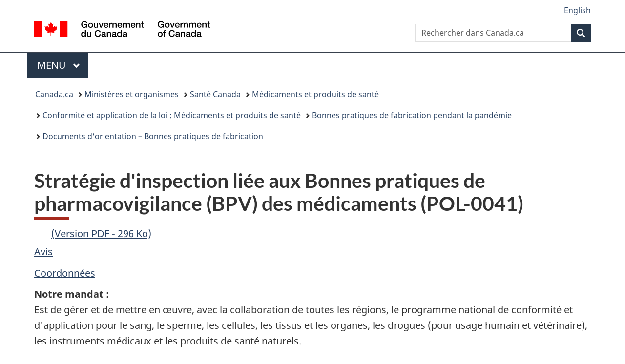

--- FILE ---
content_type: text/html;charset=utf-8
request_url: https://www.canada.ca/fr/sante-canada/services/medicaments-produits-sante/conformite-application-loi/bonnes-pratiques-fabrication/documents-orientation/strategie-inspection-pharmacovigilance-medicaments-0041.html
body_size: 13457
content:
<!doctype html>


<html class="no-js" dir="ltr" lang="fr" xmlns="http://www.w3.org/1999/xhtml">

<head prefix="og: http://ogp.me/ns#">
    
<meta http-equiv="X-UA-Compatible" content="IE=edge"/>
<meta charset="utf-8"/>
<title>Stratégie d&#39;inspection liée aux Bonnes pratiques de pharmacovigilance (BPV) des médicaments (POL-0041) - Canada.ca</title>
<meta content="width=device-width,initial-scale=1" name="viewport"/>


	<link rel="schema.dcterms" href="http://purl.org/dc/terms/"/>
	<link rel="canonical" href="https://www.canada.ca/fr/sante-canada/services/medicaments-produits-sante/conformite-application-loi/bonnes-pratiques-fabrication/documents-orientation/strategie-inspection-pharmacovigilance-medicaments-0041.html"/>
    <link rel="alternate" hreflang="fr" href="https://www.canada.ca/fr/sante-canada/services/medicaments-produits-sante/conformite-application-loi/bonnes-pratiques-fabrication/documents-orientation/strategie-inspection-pharmacovigilance-medicaments-0041.html"/>
	
        <link rel="alternate" hreflang="en" href="https://www.canada.ca/en/health-canada/services/drugs-health-products/compliance-enforcement/good-manufacturing-practices/guidance-documents/inspection-strategy-pharmacovigilance-drugs-0041.html"/>
	
	
		<meta name="description" content="Stratégie d'inspection liée aux Bonnes pratiques de pharmacovigilance (BPV) des médicaments (POL-0041)"/>
	
	
		<meta name="keywords" content="stratégie, inspectorat de la direction générale des produits de santé et des aliments, mise en oeuvre, programme d'inspection, régime canadien d'accès aux médicaments, conformité, exigences réglementaires, loi modifiant la loi sur les brevets, loi sur les aliments et drogues, engagement de jean chrétien envers l'afrique, projet de loi c-9, règlement modifiant le règlement sur les aliments et drogues, 1402, drogues pour des pays en développement, fabricants, exportation"/>
	
	
		<meta name="author" content="Santé Canada"/>
	
	
		<meta name="dcterms.title" content="Stratégie d'inspection liée aux Bonnes pratiques de pharmacovigilance (BPV) des médicaments (POL-0041)"/>
	
	
		<meta name="dcterms.description" content="Stratégie d'inspection liée aux Bonnes pratiques de pharmacovigilance (BPV) des médicaments (POL-0041)"/>
	
	
		<meta name="dcterms.creator" content="Santé Canada"/>
	
	
	
		<meta name="dcterms.language" title="ISO639-2/T" content="fra"/>
	
	
		<meta name="dcterms.subject" title="gccore" content="Santé et sécurité"/>
	
	
		<meta name="dcterms.issued" title="W3CDTF" content="2004-06-25"/>
	
	
		<meta name="dcterms.modified" title="W3CDTF" content="2013-01-21"/>
	
	
		<meta name="dcterms.audience" content="grand public"/>
	
	
		<meta name="dcterms.spatial" content="Canada"/>
	
	
		<meta name="dcterms.type" content="politiques"/>
	
	
	
	
	
		<meta name="dcterms.identifier" content="Santé_Canada"/>
	
	
	
        



	<meta prefix="fb: https://www.facebook.com/2008/fbml" property="fb:pages" content="378967748836213, 160339344047502, 184605778338568, 237796269600506, 10860597051, 14498271095, 209857686718, 160504807323251, 111156792247197, 113429762015861, 502566449790031, 312292485564363, 1471831713076413, 22724568071, 17294463927, 1442463402719857, 247990812241506, 730097607131117, 1142481292546228, 1765602380419601, 131514060764735, 307780276294187, 427238637642566, 525934210910141, 1016214671785090, 192657607776229, 586856208161152, 1146080748799944, 408143085978521, 490290084411688, 163828286987751, 565688503775086, 460123390028, 318424514044, 632493333805962, 370233926766473, 173004244677, 1562729973959056, 362400293941960, 769857139754987, 167891083224996, 466882737009651, 126404198009505, 135409166525475, 664638680273646, 169011506491295, 217171551640146, 182842831756930, 1464645710444681, 218822426028, 218740415905, 123326971154939, 125058490980757, 1062292210514762, 1768389106741505, 310939332270090, 285960408117397, 985916134909087, 655533774808209, 1522633664630497, 686814348097821, 230798677012118, 320520588000085, 103201203106202, 273375356172196, 61263506236, 353102841161, 1061339807224729, 1090791104267764, 395867780593657, 1597876400459657, 388427768185631, 937815283021844, 207409132619743, 1952090675003143, 206529629372368, 218566908564369, 175257766291975, 118472908172897, 767088219985590, 478573952173735, 465264530180856, 317418191615817, 428040827230778, 222493134493922, 196833853688656, 194633827256676, 252002641498535, 398018420213195, 265626156847421, 202442683196210, 384350631577399, 385499078129720, 178433945604162, 398240836869162, 326182960762584, 354672164565195, 375081249171867, 333050716732105, 118996871563050, 240349086055056, 119579301504003, 185184131584797, 333647780005544, 306255172770146, 369589566399283, 117461228379000, 349774478396157, 201995959908210, 307017162692056, 145928592172074, 122656527842056">


	


    


	<script src="//assets.adobedtm.com/be5dfd287373/abb618326704/launch-3eac5e076135.min.js"></script>










<link rel="stylesheet" href="https://use.fontawesome.com/releases/v5.15.4/css/all.css" integrity="sha256-mUZM63G8m73Mcidfrv5E+Y61y7a12O5mW4ezU3bxqW4=" crossorigin="anonymous"/>
<script blocking="render" src="/etc/designs/canada/wet-boew/js/gcdsloader.min.js"></script>
<link rel="stylesheet" href="/etc/designs/canada/wet-boew/css/theme.min.css"/>
<link href="/etc/designs/canada/wet-boew/assets/favicon.ico" rel="icon" type="image/x-icon"/>
<noscript><link rel="stylesheet" href="/etc/designs/canada/wet-boew/css/noscript.min.css"/></noscript>







                              <script>!function(a){var e="https://s.go-mpulse.net/boomerang/",t="addEventListener";if("False"=="True")a.BOOMR_config=a.BOOMR_config||{},a.BOOMR_config.PageParams=a.BOOMR_config.PageParams||{},a.BOOMR_config.PageParams.pci=!0,e="https://s2.go-mpulse.net/boomerang/";if(window.BOOMR_API_key="KBFUZ-C9D7G-RB8SX-GRGEN-HGMC9",function(){function n(e){a.BOOMR_onload=e&&e.timeStamp||(new Date).getTime()}if(!a.BOOMR||!a.BOOMR.version&&!a.BOOMR.snippetExecuted){a.BOOMR=a.BOOMR||{},a.BOOMR.snippetExecuted=!0;var i,_,o,r=document.createElement("iframe");if(a[t])a[t]("load",n,!1);else if(a.attachEvent)a.attachEvent("onload",n);r.src="javascript:void(0)",r.title="",r.role="presentation",(r.frameElement||r).style.cssText="width:0;height:0;border:0;display:none;",o=document.getElementsByTagName("script")[0],o.parentNode.insertBefore(r,o);try{_=r.contentWindow.document}catch(O){i=document.domain,r.src="javascript:var d=document.open();d.domain='"+i+"';void(0);",_=r.contentWindow.document}_.open()._l=function(){var a=this.createElement("script");if(i)this.domain=i;a.id="boomr-if-as",a.src=e+"KBFUZ-C9D7G-RB8SX-GRGEN-HGMC9",BOOMR_lstart=(new Date).getTime(),this.body.appendChild(a)},_.write("<bo"+'dy onload="document._l();">'),_.close()}}(),"".length>0)if(a&&"performance"in a&&a.performance&&"function"==typeof a.performance.setResourceTimingBufferSize)a.performance.setResourceTimingBufferSize();!function(){if(BOOMR=a.BOOMR||{},BOOMR.plugins=BOOMR.plugins||{},!BOOMR.plugins.AK){var e=""=="true"?1:0,t="",n="clo6zkax3iai22lj4cza-f-edbb825f3-clientnsv4-s.akamaihd.net",i="false"=="true"?2:1,_={"ak.v":"39","ak.cp":"780901","ak.ai":parseInt("231651",10),"ak.ol":"0","ak.cr":9,"ak.ipv":4,"ak.proto":"h2","ak.rid":"add770e1","ak.r":47394,"ak.a2":e,"ak.m":"dscb","ak.n":"essl","ak.bpcip":"18.221.236.0","ak.cport":59102,"ak.gh":"23.33.84.207","ak.quicv":"","ak.tlsv":"tls1.3","ak.0rtt":"","ak.0rtt.ed":"","ak.csrc":"-","ak.acc":"","ak.t":"1768546482","ak.ak":"hOBiQwZUYzCg5VSAfCLimQ==T/YTXSeCxhaeXKNbQa87fS86axD3A5ad82yqSlHCy10omzEcJaSfYh1h32QKA84ARr1UDpyMeKtz9dHsA0zHKVU1t9EXDIXBGAVgx9QUxblq6YkK4XT8dRmE2LPongxg0arCqEzC22pmq3jRnzkjKEXy2TIwUbRHEjOCpYAle4n4nuKyV/hrDD99v5p2bHM7ebdBNL00hzCHQ9iDKoSeUfQ2YwIF8wnx9Gh8jYFs1vHC+kKn6y9p1Lez5H+xht8+7zD/k6E8BfrsOAJaxcm8mc5W7ERpd9x2NFA1EVuIjJKhYooqMYv2UmUDQCaysgyRn2KT2U5FITn2LmAuxRSI46cbW0vmRbo9AoI9APFG1hu8pTcoGjhhGc4zcfHy4mBq8gQOMufS31GvoLt6Z3vPLXQhXt0UP3z0cLYYy70Z6io=","ak.pv":"820","ak.dpoabenc":"","ak.tf":i};if(""!==t)_["ak.ruds"]=t;var o={i:!1,av:function(e){var t="http.initiator";if(e&&(!e[t]||"spa_hard"===e[t]))_["ak.feo"]=void 0!==a.aFeoApplied?1:0,BOOMR.addVar(_)},rv:function(){var a=["ak.bpcip","ak.cport","ak.cr","ak.csrc","ak.gh","ak.ipv","ak.m","ak.n","ak.ol","ak.proto","ak.quicv","ak.tlsv","ak.0rtt","ak.0rtt.ed","ak.r","ak.acc","ak.t","ak.tf"];BOOMR.removeVar(a)}};BOOMR.plugins.AK={akVars:_,akDNSPreFetchDomain:n,init:function(){if(!o.i){var a=BOOMR.subscribe;a("before_beacon",o.av,null,null),a("onbeacon",o.rv,null,null),o.i=!0}return this},is_complete:function(){return!0}}}}()}(window);</script></head>

<body vocab="http://schema.org/" typeof="WebPage" resource="#wb-webpage" class="">

    




    
        
        
        <div class="newpar new section">

</div>

    
        
        
        <div class="par iparys_inherited">

    
    
    
    
        
        
        <div class="global-header"><nav><ul id="wb-tphp">
	<li class="wb-slc"><a class="wb-sl" href="#wb-cont">Passer au contenu principal</a></li>
	<li class="wb-slc"><a class="wb-sl" href="#wb-info">Passer à « Au sujet du gouvernement »</a></li>
	
</ul></nav>

<header>
	<div id="wb-bnr" class="container">
		<div class="row">
			
			<section id="wb-lng" class="col-xs-3 col-sm-12 pull-right text-right">
    <h2 class="wb-inv">Sélection de la langue</h2>
    <div class="row">
        <div class="col-md-12">
            <ul class="list-inline mrgn-bttm-0">
                <li>
                    <a lang="en" href="/en/health-canada/services/drugs-health-products/compliance-enforcement/good-manufacturing-practices/guidance-documents/inspection-strategy-pharmacovigilance-drugs-0041.html">
                        
                        
                            <span class="hidden-xs" translate="no">English</span>
                            <abbr title="English" class="visible-xs h3 mrgn-tp-sm mrgn-bttm-0 text-uppercase" translate="no">en</abbr>
                        
                    </a>
                </li>
                
                
            </ul>
        </div>
    </div>
</section>
				<div class="brand col-xs-9 col-sm-5 col-md-4" property="publisher" resource="#wb-publisher" typeof="GovernmentOrganization">
					
                    
					
						
						<a href="/fr.html" property="url">
							<img src="/etc/designs/canada/wet-boew/assets/sig-blk-fr.svg" alt="Gouvernement du Canada" property="logo"/>
							<span class="wb-inv"> /
								
								<span lang="en">Government of Canada</span>
							</span>
						</a>
					
					<meta property="name" content="Gouvernement du Canada"/>
					<meta property="areaServed" typeof="Country" content="Canada"/>
					<link property="logo" href="/etc/designs/canada/wet-boew/assets/wmms-blk.svg"/>
				</div>
				<section id="wb-srch" class="col-lg-offset-4 col-md-offset-4 col-sm-offset-2 col-xs-12 col-sm-5 col-md-4">
					<h2>Recherche</h2>
					
<form action="/fr/sr/srb.html" method="get" name="cse-search-box" role="search">
	<div class="form-group wb-srch-qry">
		
		    <label for="wb-srch-q" class="wb-inv">Rechercher dans Canada.ca</label>
			<input id="wb-srch-q" list="wb-srch-q-ac" class="wb-srch-q form-control" name="q" type="search" value="" size="34" maxlength="170" placeholder="Rechercher dans Canada.ca"/>
		    
		

		<datalist id="wb-srch-q-ac">
		</datalist>
	</div>
	<div class="form-group submit">
	<button type="submit" id="wb-srch-sub" class="btn btn-primary btn-small" name="wb-srch-sub"><span class="glyphicon-search glyphicon"></span><span class="wb-inv">Recherche</span></button>
	</div>
</form>

				</section>
		</div>
	</div>
	<hr/>
	
	<div class="container"><div class="row">
		
        <div class="col-md-8">
        <nav class="gcweb-menu" typeof="SiteNavigationElement">
		<h2 class="wb-inv">Menu</h2>
		<button type="button" aria-haspopup="true" aria-expanded="false">Menu<span class="wb-inv"> principal</span> <span class="expicon glyphicon glyphicon-chevron-down"></span></button>
<ul role="menu" aria-orientation="vertical" data-ajax-replace="/content/dam/canada/sitemenu/sitemenu-v2-fr.html">
	<li role="presentation"><a role="menuitem" tabindex="-1" href="https://www.canada.ca/fr/services/emplois.html">Emplois et milieu de travail</a></li>
	<li role="presentation"><a role="menuitem" tabindex="-1" href="https://www.canada.ca/fr/services/immigration-citoyennete.html">Immigration et citoyenneté</a></li>
	<li role="presentation"><a role="menuitem" tabindex="-1" href="https://voyage.gc.ca/">Voyage et tourisme</a></li>
	<li role="presentation"><a role="menuitem" tabindex="-1" href="https://www.canada.ca/fr/services/entreprises.html">Entreprises et industrie</a></li>
	<li role="presentation"><a role="menuitem" tabindex="-1" href="https://www.canada.ca/fr/services/prestations.html">Prestations</a></li>
	<li role="presentation"><a role="menuitem" tabindex="-1" href="https://www.canada.ca/fr/services/sante.html">Santé</a></li>
	<li role="presentation"><a role="menuitem" tabindex="-1" href="https://www.canada.ca/fr/services/impots.html">Impôts</a></li>
	<li role="presentation"><a role="menuitem" tabindex="-1" href="https://www.canada.ca/fr/services/environnement.html">Environnement et ressources naturelles</a></li>
	<li role="presentation"><a role="menuitem" tabindex="-1" href="https://www.canada.ca/fr/services/defense.html">Sécurité nationale et défense</a></li>
	<li role="presentation"><a role="menuitem" tabindex="-1" href="https://www.canada.ca/fr/services/culture.html">Culture, histoire et sport</a></li>
	<li role="presentation"><a role="menuitem" tabindex="-1" href="https://www.canada.ca/fr/services/police.html">Services de police, justice et urgences</a></li>
	<li role="presentation"><a role="menuitem" tabindex="-1" href="https://www.canada.ca/fr/services/transport.html">Transport et infrastructure</a></li>
	<li role="presentation"><a role="menuitem" tabindex="-1" href="https://www.international.gc.ca/world-monde/index.aspx?lang=fra">Canada et le monde</a></li>
	<li role="presentation"><a role="menuitem" tabindex="-1" href="https://www.canada.ca/fr/services/finance.html">Argent et finances</a></li>
	<li role="presentation"><a role="menuitem" tabindex="-1" href="https://www.canada.ca/fr/services/science.html">Science et innovation</a></li>
	<li role="presentation"><a role="menuitem" tabindex="-1" href="https://www.canada.ca/fr/services/evenements-vie.html">Gérer les événements de la vie</a></li>	
</ul>

		
        </nav>   
        </div>
		
		
		
    </div></div>
	
		<nav id="wb-bc" property="breadcrumb"><h2 class="wb-inv">Vous êtes ici :</h2><div class="container"><ol class="breadcrumb">
<li><a href='/fr.html'>Canada.ca</a></li>
<li><a href='/fr/gouvernement/min.html'>Ministères et organismes</a></li>
<li><a href='/fr/sante-canada.html'>Santé Canada</a></li>
<li><a href='/fr/sante-canada/services/medicaments-produits-sante.html'>Médicaments et produits de santé</a></li>
<li><a href='/fr/sante-canada/services/medicaments-produits-sante/conformite-application-loi.html'>Conformité et application de la loi : Médicaments et produits de santé</a></li>
<li><a href='/fr/sante-canada/services/medicaments-produits-sante/conformite-application-loi/bonnes-pratiques-fabrication.html'>Bonnes pratiques de fabrication pendant la pandémie</a></li>
<li><a href='/fr/sante-canada/services/medicaments-produits-sante/conformite-application-loi/bonnes-pratiques-fabrication/documents-orientation.html'>Documents d&#39;orientation – Bonnes pratiques de fabrication</a></li>
</ol></div></nav>


	

  
</header>
</div>

    

</div>

    




	



    
    

    
    
        <main property="mainContentOfPage" resource="#wb-main" typeof="WebPageElement" class="container">
            
            <div class="mwstitle section">

    <h1 property="name" id="wb-cont" dir="ltr">
Stratégie d'inspection liée aux Bonnes pratiques de pharmacovigilance (BPV) des médicaments (POL-0041)</h1>
	</div>
<div class="mwsbodytext text parbase section">
    

    
        <a id="cont" name="cont"></a>
    


</div>
<div class="mwstext section"><div class="icon mrgn-bttm-sm mrgn-tp-sm">
 <a href="/content/dam/hc-sc/migration/hc-sc/dhp-mps/alt_formats/pdf/compli-conform/gmp-bpf/docs/pol-0041_gvp-fra.pdf" title="Stratégie d'inspection liée aux Bonnes pratiques de pharmacovigilance (BPV) des médicaments (POL-0041) (Version Portable Document Format - 296 kilo-octets)">(Version PDF - 296 Ko)</a>
</div></div>
<div class="mwsbodytext text parbase section">
    

    
        <p><a href="/fr/sante-canada/services/medicaments-produits-sante/conformite-application-loi/bonnes-pratiques-fabrication/documents-orientation/avis-intervenants-changement-programme-inspection-commercialisation.html">Avis</a></p>
    


</div>
<div class="mwsbodytext text parbase section">
    

    
        <p><a href="http://www.hc-sc.gc.ca/contact/dhp-mps/hpfb-dgpsa/insp-gmp-bpf-fra.php">Coordonnées</a></p>
    


</div>
<div class="mwsbodytext text parbase section">
    

    
        <p><strong>Notre mandat :</strong><br> Est de gérer et de mettre en œuvre, avec la collaboration de toutes les régions, le programme national de conformité et d'application pour le sang, le sperme, les cellules, les tissus et les organes, les drogues (pour usage humain et vétérinaire), les instruments médicaux et les produits de santé naturels.</p>
    


</div>
<div class="mwsbodytext text parbase section">
    

    
        <p>Remplace: Le 25 juin 2004</p>
    


</div>
<div class="mwsbodytext text parbase section">
    

    
        <p>Date d'émission: Le 11 février 2013</p>
    


</div>
<div class="mwsbodytext text parbase section">
    

    
        <p>Date d'entrée en vigueur: Le 11 février 2013</p>
    


</div>
<div class="mwsbodytext text parbase section">
    

    
        <p><strong>Avis de non responsabilité</strong><br><em>Le présent document ne constitue pas une partie de la Loi sur les aliments et drogues (Loi) ou de ses Règlements connexes. En cas de contradiction ou d'incompatibilité entre la Loi ou les Règlements et le présent document, la Loi ou les Règlements auront préséance. Le présent document est un document administratif destiné à faciliter la conformité des parties réglementées à la Loi, aux Règlements et aux politiques administratives applicables.</em></p>
    


</div>
<div class="mwsbodytext text parbase section">
    

    
        <h2>Table des matières</h2>
    


</div>
<div class="mwsbodytext text parbase section">
    

    
        <ul class="list-unstyled"> 
 <li><a href="#a1">1.0 Objet</a></li> 
 <li><a href="#a2">2.0 Généralités</a></li> 
 <li><a href="#a3">3.0 Portée</a></li> 
 <li><a href="#a4">4.0 Définitions</a></li> 
 <li><a href="#a5">5.0 Activités de conformité</a> 
  <ul class="lst-none"> 
   <li><a href="#a51">5.1 Inspections</a> 
    <ul class="lst-none"> 
     <li><a href="#a511">5.1.1 Sélection des sites d'inspection</a></li> 
     <li><a href="#a512">5.1.2 Activités d'inspection</a></li> 
    </ul> </li> 
   <li><a href="#a52">5.2 Cote d'inspection et notification</a></li> 
   <li><a href="#a53">5.3 Mesures d'application de la loi</a></li> 
  </ul> </li> 
 <li><a href="#a6">6.0 Responsabilités</a></li> 
 <li><a href="#a7">7.0 Date d'entrée en vigueur</a></li> 
 <li><a href="#a8">8.0 Documents connexes</a></li> 
</ul>
    


</div>
<div class="mwsbodytext text parbase section">
    

    
        <h2 id="a1">1.0 Objet</h2>
    


</div>
<div class="mwsbodytext text parbase section">
    

    
        <p>La présente politique décrit l'approche de planification des inspections liées aux Bonnes pratiques de pharmacovigilance (BPV) (auparavant appelées les inspections liées à la conformité aux exigences de déclaration après commercialisation) menées par le programme de l'Inspectorat. Ce document a pour objet de décrire la stratégie de livraison efficace et uniforme d'un programme d'inspection pour évaluer la conformité des fabricants à la<em> Loi sur les aliments et drogues </em>(Loi)et au <em>Règlement sur les aliments et drogues </em>(Règlement) concernant la déclaration de réactions indésirables à une drogue (RID) et de l'incapacité inhabituelle de produire l'effet prévu pour une drogue nouvelle à Santé Canada.</p>
    


</div>
<div class="mwsbodytext text parbase section">
    

    
        <h2 id="a2">2.0 Généralités</h2>
    


</div>
<div class="mwsbodytext text parbase section">
    

    
        <p>Le <em>Règlement sur les aliments et drogues</em>, plus particulièrement les articles&nbsp;C.01.016 à C.01.020 et les alinéas C.08.007<em>h</em>) et C.08.008<em>c</em>),établissent les dispositions qui obligent les fabricants, entre autres, à déclarer à Santé Canada les RID et toute incapacité inhabituelle d'une drogue nouvelle à produire l'effet prévu. Pour s'acquitter de son mandat visant à assurer l'innocuité, la qualité et l'efficacité des produits de santé, Santé Canada a mis en œuvre, le 1er&nbsp;août 2004, un programme d'inspection liée aux Bonnes pratiques de pharmacovigilance (BPV). Ce programme d'inspection vise à vérifier que les fabricants se conforment tout particulièrement aux articles C.01.016 à C.01.020 et aux alinéas C.08.007<em>h</em>) et C.08.008<em>c</em>) du <em>Règlement sur les aliments et drogues</em> en ce qui concerne la déclaration des RID.</p>
    


</div>
<div class="mwsbodytext text parbase section">
    

    
        <h2 id="a3">3.0 Portée</h2>
    


</div>
<div class="mwsbodytext text parbase section">
    

    
        <p>La présente politique s'applique aux fabricants, tel qu'il est défini à l'article A.01.010 du <em>Règlement sur les aliments et drogues</em>. Dans le contexte du programme d'inspection liée aux BPV, les détenteurs d'une autorisation de mise en marché (DAMM) et les importateurs sont également assujettis aux inspections liées aux BPV, car leur nom apparaît sur l'étiquette, et ils sont donc susceptibles de recevoir des RID.</p>
    


</div>
<div class="mwsbodytext text parbase section">
    

    
        <p>La présente politique s'applique aux médicaments à usage humain commercialisés au Canada suivants, qui font l'objet d'inspections&nbsp;liées aux BPV :</p>
    


</div>
<div class="mwsbodytext text parbase section">
    

    
        <ul> 
 <li>les produits pharmaceutiques,</li> 
 <li>les produits biologiques, incluant les produits biotechnologiques, les vaccins ainsi que les produits sanguins obtenus par fractionnement</li> 
 <li>les gaz médicaux, et</li> 
 <li>les produits radiopharmaceutiques.</li> 
</ul>
    


</div>
<div class="mwsbodytext text parbase section">
    

    
        <p>À l'heure actuelle, cette politique ne s'applique pas aux produits suivants :</p>
    


</div>
<div class="mwsbodytext text parbase section">
    

    
        <ul> 
 <li>les désinfectants pour surfaces dures,</li> 
 <li>les médicaments vétérinaires,</li> 
 <li>les produits de santé naturelle, et</li> 
 <li>le sang entier et les composants du sang.</li> 
</ul>
    


</div>
<div class="mwsbodytext text parbase section">
    

    
        <h2 id="a4">4.0 Définitions</h2>
    


</div>
<div class="mwsbodytext text parbase section">
    

    
        <p><strong>Avis de conformité&nbsp;-</strong> Un avis de conformité (AC) est une notification délivrée en vertu du paragraphe C.08.004(1)(a), indiquant que le fabricant/promoteur se conforme aux articles C.08.002 ou C.08.003 et C.08.005.1 du <em>Règlement sur les aliments et drogues</em>. Un avis de conformité est émis si la présentation est jugée conforme après un examen complet.</p>
    


</div>
<div class="mwsbodytext text parbase section">
    

    
        <p><strong>Détenteur d'une autorisation de mise en marché </strong>- Aux fins du présent document d'orientation, toute personne qui détient un avis de conformité ou un numéro d'identification de la drogue (DIN).</p>
    


</div>
<div class="mwsbodytext text parbase section">
    

    
        <p><strong>Drogue </strong>- «&nbsp;Sont compris parmi les drogues les substances ou mélanges de substances fabriqués,<br> vendus ou présentés comme pouvant servir :<br><em>a</em>) au diagnostic, au traitement, à l'atténuation ou à la prévention d'une maladie, d'un désordre, d'un état physique anormal ou de leurs symptômes, chez l'être humain ou les animaux;<br><em>b</em>) à la restauration, à la correction ou à la modification des fonctions organiques chez l'être humain ou les animaux;<br><em>c</em>) à la désinfection des locaux où des aliments sont gardés. (Article&nbsp;2 de la <em>Loi sur les aliments et drogues</em>)</p>
    


</div>
<div class="mwsbodytext text parbase section">
    

    
        <p><strong>Drogue&nbsp;nouvelle - </strong>«&nbsp;<em>a</em>) une drogue qui est constituée d'une substance ou renferme une substance, sous forme d'ingrédient actif ou inerte, de véhicule, d'enrobage, d'excipient, de solvant ou de tout autre constituant, laquelle substance n'a pas été vendue comme drogue au Canada pendant assez longtemps et en quantité suffisante pour établir, au Canada, l'innocuité et l'efficacité de ladite substance employée comme drogue;<br><em>b</em>) une drogue qui entre dans une association de deux drogues ou plus, avec ou sans autre ingrédient, qui n'a pas été vendue dans cette association particulière, ou dans les proportions de ladite association pour ces drogues particulières, pendant assez longtemps et en quantité suffisante pour établir, au Canada, l'innocuité et l'efficacité de cette association ou de ces proportions employées comme drogue;<br><em>c</em>) une drogue pour laquelle le fabricant prescrit, recommande, propose ou déclare un usage comme drogue ou un mode d'emploi comme drogue, y compris la posologie, la voie d'administration et la durée d'action, et qui n'a pas été vendue pour cet usage ou selon ce mode d'emploi au Canada pendant assez longtemps et en quantité suffisante pour établir, au Canada, l'innocuité et l'efficacité de cet usage ou de ce mode d'emploi pour ladite drogue.&nbsp;» (Article C.08.001)</p>
    


</div>
<div class="mwsbodytext text parbase section">
    

    
        <p>Généralement, lorsqu'un avis de conformité (AC) est émis pour un médicament, ce médicament sera considéré une «&nbsp;drogue nouvelle&nbsp;» indépendamment de la période depuis laquelle le médicament est sur le marché.</p>
    


</div>
<div class="mwsbodytext text parbase section">
    

    
        <p><strong>Fabricant&nbsp;-</strong>&nbsp;« fabricant » ou « distributeur » désigne toute personne, y compris une association ou une société de personnes, qui, sous son propre nom ou sous une marque de commerce, un dessin-marque, un logo, un nom commercial ou un autre nom, dessin ou marque soumis à son contrôle, vend un aliment ou une drogue. (A.01.010) &nbsp;&nbsp;Dans le contexte du programme d'inspection liée aux BPV, les DAMM et les importateurs sont assujettis aux inspections liées aux BPV, car leur nom apparaît sur l'étiquette, et ils sont donc susceptibles de recevoir des RID.</p>
    


</div>
<div class="mwsbodytext text parbase section">
    

    
        <p><strong>Importer - </strong>«&nbsp;Importer une drogue au Canada en vue de la vente.&nbsp;» [Paragraphe C.01A.001(1)]</p>
    


</div>
<div class="mwsbodytext text parbase section">
    

    
        <p><strong>Incapacité inhabituelle de produire l'effet prévu -</strong> L'incapacité inhabituelle de produire l'effet prévu est considérée comme une réaction indésirable depuis plusieurs années dans le <em>Règlement sur les aliments et drogue</em>. Elle ne s'applique qu'aux drogues nouvelles. Le principe sous-jacent est le suivant&nbsp;: si un produit de santé ne produit pas l'effet prévu, il peut y avoir un effet indésirable pour le patient, incluant une aggravation de la condition médicale pour laquelle le produit est utilisé. Un professionnel de la santé qualifié du détenteur d'une autorisation de mise en marché (DAMM) devrait utiliser son jugement clinique pour déterminer si le problème déclaré est relié au produit en soi, plutôt qu'au choix du traitement ou à la progression de la maladie, puisqu'aucun produit de santé ne peut s'avérer efficace pour tous les patients. Un exemple d'incapacité inhabituelle serait un cas où un état jusque-là bien stabilisé se détériorerait quand le patient change de marque de médicament ou reçoit une nouvelle ordonnance. Un autre exemple de cas à signaler rapidement est celui d'une infection pouvant être mortelle où l'incapacité de produire l'effet prévu semble due au développement d'une nouvelle souche résistante de la bactérie, auparavant considérée comme sensible.</p>
    


</div>
<div class="mwsbodytext text parbase section">
    

    
        <p><strong>Inspecteur - </strong>Toute personne désignée comme inspecteur aux fins de l'application du paragraphe 22(1) de la <em>Loi sur les aliments et drogues</em>.</p>
    


</div>
<div class="mwsbodytext text parbase section">
    

    
        <p><strong>Inspection - </strong>Surveillance et évaluation sur place de la conformité à des exigences particulières de la <em>Loi sur les aliments et drogues</em> et des règlements associés. Les inspections sont effectuées&nbsp; pour évaluer la conformité.</p>
    


</div>
<div class="mwsbodytext text parbase section">
    

    
        <p><strong>Inspection régulière liée aux Bonnes pratiques de pharmacovigilance (BPV) - </strong>&nbsp;Une inspection pendant laquelle toutes les exigences applicables de la <em>Loi des aliments et drogues </em>et de ses règlements connexes sont évalués.</p>
    


</div>
<div class="mwsbodytext text parbase section">
    

    
        <p><strong>Plan d'inspection -</strong> Stratégie détaillée décrivant les éléments critiques pour lesquels la conformité va être évaluée. Les éléments critiques à évaluer sont basés sur les exigences réglementaires, et les documents, normes, aide-mémoires et listes de vérification reconnus et publiés.</p>
    


</div>
<div class="mwsbodytext text parbase section">
    

    
        <p><strong>Réaction indésirable à une drogue -</strong> Réaction nocive et non intentionnelle à une drogue qui survient lorsque la drogue est utilisée selon les doses normales ou selon des doses expérimentales, aux fins du diagnostic, du traitement ou de la prévention d'une maladie ou de la modification d'une fonction organique. (C.01.001. (1))</p>
    


</div>
<div class="mwsbodytext text parbase section">
    

    
        <p><strong>Note&nbsp;:</strong> Pour les drogues nouvelles commercialisées au Canada, une déclaration d'incapacité inhabituelle de produire l'effet prévu est considérée comme un type de RID.</p>
    


</div>
<div class="mwsbodytext text parbase section">
    

    
        <p><strong>Réaction indésirable grave à une drogue - </strong>Réaction nocive et non intentionnelle à une drogue qui est provoquée par toute dose de celle-ci et qui nécessite ou prolonge l'hospitalisation, entraîne une malformation congénitale ou une invalidité ou incapacité persistante ou importante, met la vie en danger ou entraîne la mort. (C.01.001. (1))</p>
    


</div>
<div class="mwsbodytext text parbase section">
    

    
        <p><strong>Réaction indésirable grave et imprévue à une drogue -</strong> Réaction indésirable grave à une drogue, dont la nature, la gravité ou la fréquence n'est pas indiquée dans les mentions de risque figurant sur l'étiquette de la drogue. (C.01.001. (1))</p>
    


</div>
<div class="mwsbodytext text parbase section">
    

    
        <p><strong>Réévaluation des Bonnes pratiques de pharmacovigilance (BPV) -</strong> &nbsp;Une inspection de suivi menée dans les cas où, même si une cote C est accordée à l'établissement dans le cadre d'une inspection, le nombre ou le type d'observations qui figurent dans l'Avis de fin d'inspection font en sorte que des mesures correctives doivent être prises rapidement. Cette inspection met l'accent sur les sections où l'on a constaté des lacunes, sans toutefois y être limitée.</p>
    


</div>
<div class="mwsbodytext text parbase section">
    

    
        <p><strong>Réinspection des Bonnes pratiques de pharmacovigilance (BPV) -</strong> Une inspection de suivi menée à la suite de l'attribution de la cote NC. L'inspection met l'accent sur les sections où l'on a constaté des lacunes, sans toutefois y être limitée.</p>
    


</div>
<div class="mwsbodytext text parbase section">
    

    
        <p>Pour obtenir des définitions supplémentaires, veuillez consulter les documents mentionnés à la <a href="#a8">Section 8.0 Documents connexes</a>.</p>
    


</div>
<div class="mwsbodytext text parbase section">
    

    
        <h2 id="a5">5.0 Activités de conformité</h2>
    


</div>
<div class="mwsbodytext text parbase section">
    

    
        <p>Les fabricants qui commercialisent des médicaments au Canada doivent se conformer aux titres 1 et 8 du <em>Règlement sur les aliments et drogues</em>, y compris la déclaration de réactions indésirables à une drogue et la déclaration d'incapacité de produire l'effet prévu d'une drogue nouvelle. Le programme de l'Inspectorat fournit des renseignements et encourage la conformité volontaire aux exigences réglementaires canadiennes. La conformité est évaluée par la réalisation d'inspections selon un cycle différent pour chaque établissement fondé sur une échelle de priorité et une approche axée sur le risque.</p>
    


</div>
<div class="mwsbodytext text parbase section">
    

    
        <h3 id="a51">5.1 Inspections</h3>
    


</div>
<div class="mwsbodytext text parbase section">
    

    
        <p>Dans le cadre du programme d'inspection liée aux BPV, les fabricants de produits pharmaceutiques, biologiques et radiopharmaceutiques sont inspectés par le programme de l'Inspectorat, qui en vérifiera la conformité au Règlement concernant la déclaration de réactions indésirables, plus particulièrement aux articles C.01.016 à C.01.020 du Règlement, et la déclaration de l'incapacité inhabituelle de produire l'effet prévu d'une drogue nouvelle, tel qu'il est énoncé aux articles C.08.007h) et C.08.008c) du Règlement.</p>
    


</div>
<div class="mwsbodytext text parbase section">
    

    
        <h4 id="a511">5.1.1 Sélection des sites d'inspection</h4>
    


</div>
<div class="mwsbodytext text parbase section">
    

    
        <p>Le programme de l'Inspectorat est responsable de la sélection des sites. Le principe directeur durant le processus de sélection est l'innocuité et l'efficacité des médicaments commercialisés au Canada. Les critères énoncés ci-dessous peuvent être pris en compte, mais tout bien considéré, Santé Canada doit atténuer le risque le plus important à la santé. La sélection de l'établissement assujetti aux inspections liées aux BPV sera axée sur divers critères y compris, sans toutefois se limiter à ceux qui sont soulignés ci-dessous&nbsp;:</p>
    


</div>
<div class="mwsbodytext text parbase section">
    

    
        <ul> 
 <li>Conformité de l'établissement (installation) : 
  <ul> 
   <li>Date de la dernière inspection</li> 
   <li>Évaluation des inspections liées aux BPV précédentes et du type d'observation qui ont été notées</li> 
  </ul> </li> 
 <li>Information sur le médicament : 
  <ul> 
   <li>Catégorie thérapeutique</li> 
  </ul> </li> 
 <li>Réactions indésirables à une drogue 
  <ul> 
   <li>Retard fondé sur la période de rapport réglementaire de 15 jours</li> 
   <li>Type de rapports de réactions indésirables à une drogue qui ont été déclarés en retard</li> 
  </ul> </li> 
</ul>
    


</div>
<div class="mwsbodytext text parbase section">
    

    
        <p><strong>Note&nbsp;:</strong> Le choix des établissements qui seront inspectés est examiné périodiquement en consultation avec la Direction des produits thérapeutiques (DPT), la Direction des produits biologiques et des thérapies génétiques (PDBTG) et la Direction des produits de santé commercialisés (DPSC) de la Direction générale des produits de santé et des aliments (DGPSA).</p>
    


</div>
<div class="mwsbodytext text parbase section">
    

    
        <h4 id="a512">5.1.2 Activités d'inspection</h4>
    


</div>
<div class="mwsbodytext text parbase section">
    

    
        <p>Un inspecteur du programme de l'Inspectorat contactera une firme pour planifier une inspection liée aux BPV. Les firmes peuvent ou non être avisées d'une inspection à venir. Cependant, de façon générale, les inspections sont annoncées par mesure de courtoisie. Les dates des inspections prévues, changeront seulement à la discrétion du programme de l'Inspectorat et sur réception de justification suffisante de la part de la firme.</p>
    


</div>
<div class="mwsbodytext text parbase section">
    

    
        <p>La durée de l'inspection varie selon le type d'activités, la taille de l'établissement et le volume de RID déclarées par la firme.</p>
    


</div>
<div class="mwsbodytext text parbase section">
    

    
        <p><strong>Note&nbsp;:</strong> Une réinspection ou une réévaluation des BPV peut être requise à titre de suivi.</p>
    


</div>
<div class="mwsbodytext text parbase section">
    

    
        <h3 id="a52">5.2 Cote d'inspection et notification</h3>
    


</div>
<div class="mwsbodytext text parbase section">
    

    
        <p>Une inspection liée aux BPV engendrera une des deux évaluations générales suivante:</p>
    


</div>
<div class="mwsbodytext text parbase section">
    

    
        <ul class="list-unstyled"> 
 <li>C (conforme) - Au moment de l'inspection, la partie réglementée a démontré que les activités qu'elle mène sont conformes à la <em>Loi sur les aliments et drogues </em>et son Règlement connexe. Une cote «&nbsp;C&nbsp;» ne signifie pas qu'il n'y a eu aucune observation ou de mesures correctives requises.</li> 
 <li>NC (non conforme) - Au moment de l'inspection, la partie réglementée n'a pas démontré que les activités qu'elle mène sont conformes à la <em>Loi sur les aliments et drogues </em>et son Règlement connexe.</li> 
</ul>
    


</div>
<div class="mwsbodytext text parbase section">
    

    
        <p>Les observations relatives aux inspections liées aux BPV sont basées sur le document de Santé Canada intitulé <a href="/fr/sante-canada/services/medicaments-produits-sante/conformite-application-loi/bonnes-pratiques-fabrication/documents-orientation/lignes-directrices-pharmacovigilance-0102.html"><em>Lignes directrices sur les Bonnes pratiques de pharmacovigilance (BPV) (GUI-0102)</em></a>, et un niveau de risque est attribué à chaque observation en fonction du guide <em>Classification des observations liées aux Bonnes pratiques de pharmacovigilance (BPV) &nbsp;en fonction du risque (GUI-0063)</em>. Toutes les observations sont discutées avec la firme au cours de l'entrevue finale, et elles lui sont confirmées dans l'avis de fin d'inspection. Soit une cote C ou une cote NC est attribuée à la fin de l'inspection.</p>
    


</div>
<div class="mwsbodytext text parbase section">
    

    
        <h3 id="a53">5.3 Mesures d'application de la loi</h3>
    


</div>
<div class="mwsbodytext text parbase section">
    

    
        <p>Au cours d'une inspection, un inspecteur peut être confronté à des situations de non-conformité. Ces situations seront évaluées selon les principes de détermination des risques de Santé Canada et des mesures d'application de la loi appropriées seront prises conformément aux principes décrits dans la <a href="/fr/sante-canada/services/medicaments-produits-sante/conformite-application-loi/bonnes-pratiques-fabrication/politiques-normes/politique-conformite-application-0001.html"><em>Politique de conformité et d'application (POL-0001)</em></a>.</p>
    


</div>
<div class="mwsbodytext text parbase section">
    

    
        <h2 id="a6">6.0 Responsabilités</h2>
    


</div>
<div class="mwsbodytext text parbase section">
    

    
        <p>La conformité est évaluée par des inspections, des vérifications de la conformité et des enquêtes menées par les inspecteurs du programme de l'Inspectorat désignés en vertu du paragraphe 22(1) de la <em>Loi sur les aliments et drogues. </em>Les inspections de la conformité avec la <em>Loi sur les aliments et drogues</em> et avec son Règlement sont menées sous l'autorité de l'article 23 de la <em>Loi sur les aliments et drogues</em> avec une référence aux politiques et aux documents d'orientation pertinents.</p>
    


</div>
<div class="mwsbodytext text parbase section">
    

    
        <p>Le programme de l'Inspectorat et la Direction des produits de santé commercialisés (DPSC) sont tenus de collaborer et d'agir en partenariat afin de mettre en œuvre cette stratégie d'inspection. Le programme de l'Inspectorat a la responsabilité de s'acquitter des inspections et la DPSC a pour tâche d'analyser les données fournies par le programme de l'Inspectorat afin d'atteindre les objectifs.</p>
    


</div>
<div class="mwsbodytext text parbase section">
    

    
        <h2 id="a7">7.0 Date d'entrée en vigueur</h2>
    


</div>
<div class="mwsbodytext text parbase section">
    

    
        <p>La présente politique entrera en vigueur le 29 janvier 2013.</p>
    


</div>
<div class="mwsbodytext text parbase section">
    

    
        <h2 id="a8">8.0 Documents connexes</h2>
    


</div>
<div class="mwsbodytext text parbase section">
    

    
        <ol class="lst-spcd"> 
 <li> <a href="http://laws-lois.justice.gc.ca/fra/reglements/C.R.C.%2C_ch._870/index.html" title="Loi sur les aliments et drogues et Règlement sur les aliments et drogues, ministère de la Justice du Canada (lien externe)"><em>Loi sur les aliments et drogues </em>et <em>Règlement sur les aliments et drogues</em>, ministère de la Justice du Canada</a></li> 
 <li><em>Classification des observations liées aux Bonnes pratiques de pharmacovigilance (BPV) en fonction du risque</em> (GUI-0063).</li> 
 <li><a href="/fr/sante-canada/services/medicaments-produits-sante/rapports-publications/medeffet-canada/document-orientation-intention-industrie-declaration-effets-indesirables-produits-sante-commercialises-sante-canada-2011.html"><em>Document d'orientation à l'intention de l'industrie - Déclaration des effets indésirables des produits de santé commercialisés</em> (2011).</a></li> 
 <li><a href="/fr/sante-canada/services/medicaments-produits-sante/conformite-application-loi/bonnes-pratiques-fabrication/documents-orientation/lignes-directrices-pharmacovigilance-0102.html"><em>Lignes directrices sur les Bonnes pratiques de pharmacovigilance (BPV) (GUI-0102)</em></a>.</li> 
 <li><a href="/fr/sante-canada/services/medicaments-produits-sante/conformite-application-loi/bonnes-pratiques-fabrication/politiques-normes/politique-conformite-application-0001.html"><em>Politique de conformité et d'application</em> (POL-0001), version 2, Santé Canada, mai_2005</a></li> 
</ol>
    


</div>


            <section class="pagedetails">
    <h2 class="wb-inv">Détails de la page</h2>

    

    
    
<gcds-date-modified>
	2017-05-04
</gcds-date-modified>


</section>
        </main>
    



    




    
        
        
        <div class="newpar new section">

</div>

    
        
        
        <div class="par iparys_inherited">

    
    
    
    

</div>

    




    




    
        
        
        <div class="newpar new section">

</div>

    
        
        
        <div class="par iparys_inherited">

    
    
    
    
        
        
        <div class="global-footer">
    <footer id="wb-info">
	    <h2 class="wb-inv">À propos de ce site</h2>
    	<div class="gc-contextual"><div class="container">
    <nav>
        <h3>Santé Canada</h3>
        <ul class="list-col-xs-1 list-col-sm-2 list-col-md-3">
            <li><a href="/fr/sante-canada/organisation/contactez-nous.html">Contactez-nous</a></li>
        </ul>
    </nav>
</div></div>	
        <div class="gc-main-footer">
			<div class="container">
	<nav>
		<h3>Gouvernement du Canada</h3>
		<ul class="list-col-xs-1 list-col-sm-2 list-col-md-3">
			<li><a href="/fr/contact.html">Toutes les coordonnées</a></li>
			<li><a href="/fr/gouvernement/min.html">Ministères et organismes</a></li>
			<li><a href="/fr/gouvernement/systeme.html">À propos du gouvernement</a></li>
		</ul>
		<h4><span class="wb-inv">Thèmes et sujets</span></h4>
		<ul class="list-unstyled colcount-sm-2 colcount-md-3">
			<li><a href="/fr/services/emplois.html">Emplois</a></li>
			<li><a href="/fr/services/immigration-citoyennete.html">Immigration et citoyenneté</a></li>
			<li><a href="https://voyage.gc.ca/">Voyage et tourisme</a></li>
			<li><a href="/fr/services/entreprises.html">Entreprises</a></li>
			<li><a href="/fr/services/prestations.html">Prestations</a></li>
			<li><a href="/fr/services/sante.html">Santé</a></li>
			<li><a href="/fr/services/impots.html">Impôts</a></li>
			<li><a href="/fr/services/environnement.html">Environnement et ressources naturelles</a></li>
			<li><a href="/fr/services/defense.html">Sécurité nationale et défense</a></li>
			<li><a href="/fr/services/culture.html">Culture, histoire et sport</a></li>
			<li><a href="/fr/services/police.html">Services de police, justice et urgences</a></li>
			<li><a href="/fr/services/transport.html">Transport et infrastructure</a></li>
			<li><a href="https://www.international.gc.ca/world-monde/index.aspx?lang=fra">Le Canada et le monde</a></li>
			<li><a href="/fr/services/finance.html">Argent et finances</a></li>
			<li><a href="/fr/services/science.html">Science et innovation</a></li>
			<li><a href="/fr/services/autochtones.html">Autochtones</a></li>
			<li><a href="/fr/services/veterans-militaire.html">Vétérans et militaires</a></li>
			<li><a href="/fr/services/jeunesse.html">Jeunesse</a></li>
			<li><a href="/fr/services/evenements-vie.html">Gérer les événements de la vie</a></li>
		</ul>
	</nav>
</div>
        </div>
        <div class="gc-sub-footer">
            <div class="container d-flex align-items-center">
            <nav>
                <h3 class="wb-inv">Organisation du gouvernement du Canada</h3>
                <ul>
                
                    		<li><a href="https://www.canada.ca/fr/sociaux.html">Médias sociaux</a></li>
		<li><a href="https://www.canada.ca/fr/mobile.html">Applications mobiles</a></li>
		<li><a href="https://www.canada.ca/fr/gouvernement/a-propos-canada-ca.html">À propos de Canada.ca</a></li>
                
                <li><a href="/fr/transparence/avis.html">Avis</a></li>
                <li><a href="/fr/transparence/confidentialite.html">Confidentialité</a></li>
                </ul>
            </nav>
                <div class="wtrmrk align-self-end">
                    <img src="/etc/designs/canada/wet-boew/assets/wmms-blk.svg" alt="Symbole du gouvernement du Canada"/>
                </div>
            </div>
        </div>
    </footer>

</div>

    

</div>

    




    







    <script type="text/javascript">_satellite.pageBottom();</script>






<script src="//ajax.googleapis.com/ajax/libs/jquery/2.2.4/jquery.min.js" integrity="sha256-BbhdlvQf/xTY9gja0Dq3HiwQF8LaCRTXxZKRutelT44=" crossorigin="anonymous"></script>
<script src="/etc/designs/canada/wet-boew/js/ep-pp.min.js"></script>
<script src="/etc/designs/canada/wet-boew/js/wet-boew.min.js"></script>
<script src="/etc/designs/canada/wet-boew/js/theme.min.js"></script>




</body>
</html>
